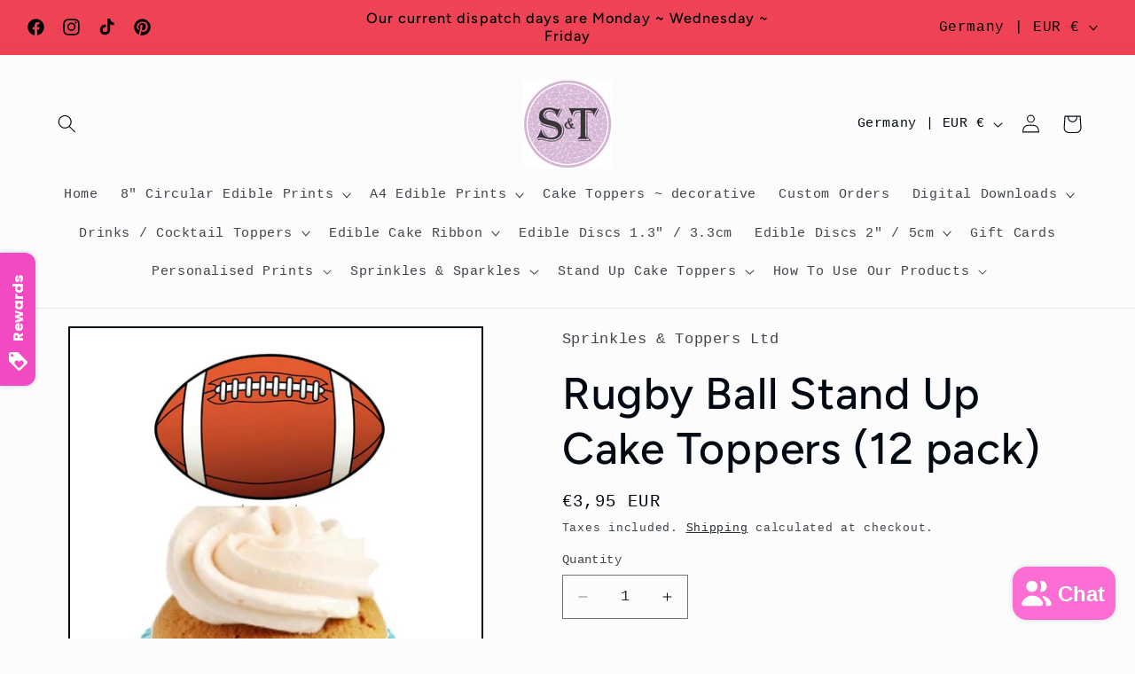

--- FILE ---
content_type: image/svg+xml
request_url: https://app.tryshophub.com/api/images/launcher_image?imageName=MainSVG-5
body_size: 484
content:
<svg id="shophubLauncherPrimarySVG" fill="CurrentColor" width="60px" height="60px" viewBox="0 0 1024 1024" version="1.1"
    xmlns="http://www.w3.org/2000/svg">
    <path
        d="M913.493333 494.08l-384-384C514.133333 94.72 492.8 85.333333 469.333333 85.333333H170.666667c-46.933333 0-85.333333 38.4-85.333334 85.333334v298.666666c0 23.466667 9.386667 44.8 25.173334 60.586667l384 384c15.36 15.36 36.693333 24.746667 60.16 24.746667s44.8-9.386667 60.16-25.173334l298.666666-298.666666c15.786667-15.36 25.173333-36.693333 25.173334-60.16s-9.813333-45.226667-25.173334-60.586667zM234.666667 298.666667C199.253333 298.666667 170.666667 270.08 170.666667 234.666667S199.253333 170.666667 234.666667 170.666667 298.666667 199.253333 298.666667 234.666667 270.08 298.666667 234.666667 298.666667z m502.186666 352.853333l-167.253333 167.253333c-8.533333 8.533333-21.76 8.533333-30.293333 0l-167.253334-167.253333a107.946667 107.946667 0 0 1-28.586666-99.84c8.106667-37.546667 37.973333-68.693333 75.093333-78.506667 40.106667-10.666667 78.933333 1.706667 104.106667 27.733334l32 30.72 31.146666-31.146667a106.666667 106.666667 0 0 1 151.04 151.04z" />
</svg>